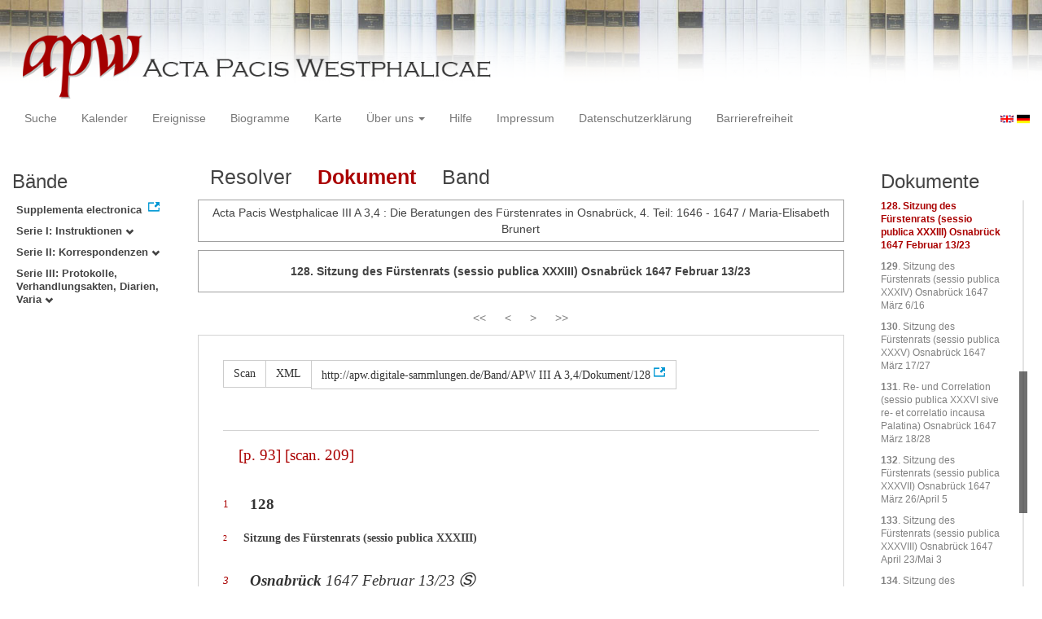

--- FILE ---
content_type: text/html
request_url: https://apw.digitale-sammlungen.de/resolve/display.html?id=bsb00056731_00209_dok0128
body_size: 16812
content:
<?xml version="1.0" encoding="UTF-8"?>
<!DOCTYPE html PUBLIC "-//W3C//DTD XHTML 1.0 Transitional//EN" "http://www.w3.org/TR/xhtml1/DTD/xhtml1-transitional.dtd">
<html> 
  <head> 
    <title>APW-Dokument / Acta Pacis Westphalicae III A 3,4 : Die Beratungen des Fürstenrates in Osnabrück, 4. Teil: 1646 - 1647 / Maria-Elisabeth Brunert - </title> 
    <meta name="description" content="Dokument" /> 
    <meta name="author" content="BSB" /> 
    <meta name="keywords" content="APW Dokument" /> 
    <meta name="date" content="2026-01-29+01:00" /> 
    <meta xmlns="http://www.w3.org/1999/xhtml" http-equiv="content-type" content="text/html; charset=utf-8" />
    <meta xmlns="http://www.w3.org/1999/xhtml" http-equiv="expires" content="0" />
    <meta xmlns="http://www.w3.org/1999/xhtml" name="robots" content="index, follow" />
    <link xmlns="http://www.w3.org/1999/xhtml" type="image/ico" rel="icon" href="/public/favicon.ico" />
    <link xmlns="http://www.w3.org/1999/xhtml" type="text/css" rel="stylesheet" href="/public/BookReader/BookReader.css" />
    <link xmlns="http://www.w3.org/1999/xhtml" type="text/css" rel="stylesheet" href="/public/css/bootstrap.css" />
    <link xmlns="http://www.w3.org/1999/xhtml" type="text/css" rel="stylesheet" href="/public/css/style.css" />
    <link xmlns="http://www.w3.org/1999/xhtml" type="text/css" rel="stylesheet" href="/public/css/BookReader.css" />
    <link xmlns="http://www.w3.org/1999/xhtml" type="text/css" rel="stylesheet" href="/public/css/timeline.css" />
    <link xmlns="http://www.w3.org/1999/xhtml" type="text/css" rel="stylesheet" href="/public/css/mCustomScrollbar.css" />
    <link xmlns="http://www.w3.org/1999/xhtml" type="text/css" rel="stylesheet" href="/public/css/apw-icons.css" />
    <link xmlns="http://www.w3.org/1999/xhtml" rel="stylesheet" type="text/css" href="/public/css/openlayers.css" />
    <script xmlns="http://www.w3.org/1999/xhtml" type="text/javascript" src="/public/js/jquery.js"> </script>
    <script xmlns="http://www.w3.org/1999/xhtml" type="text/javascript" src="/public/js/bootstrap.js"> </script>
    <script xmlns="http://www.w3.org/1999/xhtml" type="text/javascript" src="/public/js/apw.js"> </script>
    <script xmlns="http://www.w3.org/1999/xhtml" type="text/javascript" src="/public/js/timeline-min.js"> </script>
    <script xmlns="http://www.w3.org/1999/xhtml" type="text/javascript" src="/public/js/storyjs-embed.js"> </script>
    <script xmlns="http://www.w3.org/1999/xhtml" type="text/javascript" src="/public/js/jquery.mCustomScrollbar.concat.min.js"> </script>
    <script xmlns="http://www.w3.org/1999/xhtml" type="text/javascript" src="/public/js/typeahead.min.js"> </script>
  </head> 
  <body> 
    <div id="banner"> 
      <a href="/"> 
        <img src="/public/img/apwlogo.png" /> 
      </a> 
    </div> 
    <nav class="navbar navbar-default" role="navigation"> 
      <div class="navbar-header"> 
        <button type="button" class="navbar-toggle" data-toggle="collapse" data-target="#bs-example-navbar-collapse-1"> 
          <span class="sr-only">Toggle navigation</span> 
          <span class="icon-bar"> </span> 
          <span class="icon-bar"> </span> 
          <span class="icon-bar"> </span> 
        </button> 
        <p class="navbar-brand visible-xs" href="javascript:;">Menü</p> 
      </div> 
      <div class="collapse navbar-collapse" id="bs-example-navbar-collapse-1"> 
        <ul class="nav navbar-nav"> 
          <li> 
            <a href="/search/start.html" title="search"> Suche </a> 
          </li> 
          <li> 
            <a href="/calendar/start.html" title="calendar"> Kalender </a> 
          </li> 
          <li> 
            <a href="/events/start.html" title="events"> Ereignisse </a> 
          </li> 
          <li> 
            <a href="/biopics/start.html" title="biopics"> Biogramme </a> 
          </li> 
          <li> 
            <a href="/gis/start.html" title="gis"> Karte </a> 
          </li> 
          <li class="dropdown"> 
            <a href="#" class="dropdown-toggle" data-toggle="dropdown"> Über uns 
              <b class="caret"> </b> 
            </a> 
            <ul class="dropdown-menu"> 
              <li> 
                <a href="/apwhist/static.html" title="apwhist">Historische Einführung</a> 
              </li> 
              <li> 
                <a href="/apw/static.html" title="apw">Über die Acta Pacis Westphalicae</a> 
              </li> 
              <li> 
                <a href="/apweinf/static.html" title="apweinf">Über APW digital</a> 
              </li> 
            </ul> 
          </li> 
          <li> 
            <a href="/apwtech/static.html" title="apwtech"> Hilfe </a> 
          </li> 
          <li> 
            <a href="/impressum/static.html" title="impressum"> Impressum </a> 
          </li> 
          <li> 
            <a href="/datenschutz/static.html" title="datenschutz"> Datenschutzerklärung </a> 
          </li> 
          <li> 
            <a href="/barrierefreiheit/static.html" title="barrierefreiheit"> Barrierefreiheit </a> 
          </li> 
        </ul> 
      </div> 
      <div id="languageSwitcher"> 
        <a href="/resolve/display.html?id=bsb00056731_00209_dok0128&amp;lang=en"> 
          <img src="/public/img/u-k.gif" width="16px" height="14px" alt="EN" /> 
        </a> 
        <a href="/resolve/display.html?id=bsb00056731_00209_dok0128&amp;lang=de"> 
          <img src="/public/img/germany.gif" width="16px" height="12px" alt="DE" /> 
        </a> 
      </div> 
    </nav> 
    <div> 
      <div class="col-sm-3 col-md-2 col-lg-2" id="sidebar1"> 
        <div id="collection"> 
          <h3>Bände</h3> 
          <ul class="collection"> 
            <li> 
              <a href="http://www.pax-westphalica.de/index.html" title="Acta Pacis Westphalicae. Supplementa electronica" target="_blank"> 
                <strong>Supplementa electronica</strong> 
              </a> 
            </li> 
            <li> 
              <b> 
                <a href="/search/start.html?id=bsb00056731_00209_dok0128&amp;tree=001" title="Serie I: Instruktionen">Serie I: Instruktionen
                  <span class="glyphicon glyphicon-chevron-down"> </span> 
                </a> 
              </b> 
            </li> 
            <li> 
              <b> 
                <a href="/search/start.html?id=bsb00056731_00209_dok0128&amp;tree=002" title="Serie II: Korrespondenzen">Serie II: Korrespondenzen
                  <span class="glyphicon glyphicon-chevron-down"> </span> 
                </a> 
              </b> 
            </li> 
            <li> 
              <b> 
                <a href="/search/start.html?id=bsb00056731_00209_dok0128&amp;tree=003" title="Serie III: Protokolle, Verhandlungsakten, Diarien, Varia">Serie III: Protokolle, Verhandlungsakten, Diarien, Varia
                  <span class="glyphicon glyphicon-chevron-down"> </span> 
                </a> 
              </b> 
            </li> 
          </ul> 
        </div> 
      </div> 
      <div class="col-sm-9 col-md-8 col-lg-8" id="main"> 
        <div class="row"> 
          <ul class="nav nav-tabs"> 
            <li> 
              <a href="#">Resolver</a> 
            </li> 
            <li class="active"> 
              <a href="#">Dokument</a> 
            </li> 
            <li> 
              <a href="/resolve/displayPage.html?id=bsb00056731_00209_dok0128">Band</a> 
            </li> 
          </ul> 
        </div> 
        <div id="formular" class="row"> </div> 
        <div id="feedback" class="row"> 
          <div class="alert alert-info">Acta Pacis Westphalicae III A 3,4 : Die Beratungen des Fürstenrates in Osnabrück, 4. Teil: 1646 - 1647 / Maria-Elisabeth Brunert</div> 
        </div> 
        <div id="mainframe1" class="row"> 
          <div class="alert"> 
            <strong>128. Sitzung des Fürstenrats (sessio publica XXXIII) Osnabrück 1647 Februar 13/23</strong> 
          </div> 
          <div class="paginationContainer"> 
            <ul class="pagination"> 
              <li> 
                <a title="INHALTSVERZEICHNIS" href="/resolve/display.html?id=bsb00056731_00005_sec0002">&lt;&lt;</a> 
              </li> 
              <li> 
                <a title="Sitzung des Fürstenrats (sessio publica XXXII) Osnabrück 1647 Januar 26/Februar 5" href="/resolve/display.html?id=bsb00056731_00191_dok0127">&lt;</a> 
              </li> 
              <li> 
                <a title="Sitzung des Fürstenrats (sessio publica XXXIV) Osnabrück 1647 März 6/16" href="/resolve/display.html?id=bsb00056731_00215_dok0129">&gt;</a> 
              </li> 
              <li> 
                <a title="VERZEICHNIS DER VERHANDLUNGSAKTEN" href="/resolve/display.html?id=bsb00056731_00479_sec0040">
                &gt;&gt;
              </a> 
              </li> 
            </ul> 
          </div> 
          <div id="edition" style="font-family:'Times New Roman', Times, serif;"> 
            <div class="btn-group docs"> 
              <a class="btn btn-default" href="/resolve/displayPage.html?id=bsb00056731_00209_dok0128">Scan</a> 
              <a class="btn btn-default" href="/ObjectComponent/project.getObject?id=bsb00056731_00209_dok0128" target="_blank">XML</a> 
              <a class="btn btn-default" href="http://apw.digitale-sammlungen.de/Band/APW III A 3,4/Dokument/128" target="_blank">http://apw.digitale-sammlungen.de/Band/APW III A 3,4/Dokument/128</a> 
            </div> 
            <div class="division"> 
              <span style="font-size:14pt; align:center;"> 
                <p class="pagebeginning"> 
                  <a class="pageanchor" name="bsb00056731_00209" href="#bsb00056731_00209">[p. 93]</a> 
                  <a class="scanlink" href="/resolve/displayPage.html?id=bsb00056731_00209">[scan. 209]</a> 
                </p> 
                <br /> 
                <div class="linebeginning"> 
                  <a name="1" href="#1">1</a> 
                </div> 
                <span style="font-weight:bold;"> 128 </span> 
              </span> 
            </div> 
            <div class="division"> 
              <br /> 
              <div class="linebeginning"> 
                <a name="2" href="#2">2</a> 
              </div> 
              <p class="head"> Sitzung des Fürstenrats (sessio publica XXXIII) </p> 
            </div> 
            <div class="division"> 
              <span style="font-size:14pt; font-style:italic; align:right;"> 
                <br /> 
                <div class="linebeginning"> 
                  <a name="3" href="#3">3</a> 
                </div> 
                <em> 
                  <strong> Osnabrück </strong> 
                </em> 
                <span class="date"> 1647 Februar 13/23 
                  <div class="note"> 
                    <span class="icon_sachanmerkung"> </span> 
                    <div class="note-content"> 
                      <a class="close"> 
                        <span class="glyphicon glyphicon-remove"> </span> 
                      </a> 
                      <span style="font-size:10pt; font-style:italic;"> 
                        <br /> 
                        <div class="linebeginning"> 
                          <a name="24" href="#24">24</a> 
                        </div> Diktiert 1647 IV 9/19. 
                      </span> 
                    </div> 
                  </div> 
                </span> 
              </span> 
            </div> 
            <div class="division"> 
              <span style="font-size:10pt;"> 
                <br /> 
                <div class="linebeginning"> 
                  <a name="4" href="#4">4</a> 
                </div> 
                <span class="small-caps"> Braunschweig-Calenberg </span> 
                <em> B I fol. 366–369 (= Druckvorlage); damit identisch </em> 
                <span class="small-caps"> Baden- </span> 
                <br /> 
                <div class="linebeginning"> 
                  <a name="5" href="#5">5</a> 
                </div> 
                <span class="small-caps"> Durlach </span> 
                <em> A I fol. 377’–381, </em> 
                <span class="small-caps"> Brandenburg-Kulmbach </span> 
                <em> B IV fol. 363–366, </em> 
                <span class="small-caps"> Braunschweig- </span> 
                <br /> 
                <div class="linebeginning"> 
                  <a name="6" href="#6">6</a> 
                </div> 
                <span class="small-caps"> Celle </span> 
                <em> A I fol. 12’–16’, </em> 
                <span class="small-caps"> Braunschweig-Celle </span> 
                <em> B I unfol., </em> 
                <span class="small-caps"> Braunschweig-Wolfenbüttel </span> 
                <br /> 
                <div class="linebeginning"> 
                  <a name="7" href="#7">7</a> 
                </div> 
                <em> B I fol. 268–272, </em> 
                <span class="small-caps"> Braunschweig-Wolfenbüttel </span> 
                <em> C I fol. 363–366’, </em> 
                <span class="small-caps"> Hessen-Kassel </span> 
                <em> A XIII </em> 
                <br /> 
                <div class="linebeginning"> 
                  <a name="8" href="#8">8</a> 
                </div> 
                <em> fol. 402–405’, </em> 
                <span class="small-caps"> Magdeburg </span> 
                <em> E fol. 442’–446’, </em> 
                <span class="small-caps"> Magdeburg </span> 
                <em> Ea fol. 524–528, </em> 
                <span class="small-caps"> Pommern </span> 
                <em> A I </em> 
                <br /> 
                <div class="linebeginning"> 
                  <a name="9" href="#9">9</a> 
                </div> 
                <em> fol. 462–464’, </em> 
                <span class="small-caps"> Sachsen-Altenburg </span> 
                <em> A II 1 fol. 387–388’, </em> 
                <span class="small-caps"> Sachsen-Gotha </span> 
                <em> B IV fol. 181–184 </em> 
                <br /> 
                <div class="linebeginning"> 
                  <a name="10" href="#10">10</a> 
                </div> 
                <em> und 185–186’ und 187–188’, </em> 
                <span class="small-caps"> Sachsen-Lauenburg </span> 
                <em> B S. 758–764 (mit falscher Datierung), </em> 
                <br /> 
                <div class="linebeginning"> 
                  <a name="11" href="#11">11</a> 
                </div> 
                <span class="small-caps"> Grafen </span> 
                <span class="small-caps"> von </span> 
                <span class="small-caps"> Schwarzburg </span> 
                <em> A I fol. 277’–280’, </em> 
                <span class="small-caps"> Wetterauer </span> 
                <span class="small-caps"> Grafen </span> ( 
                <span class="small-caps"> Nassau-  Dillen-  
                  <br /> 
                  <div class="linebeginning"> 
                    <a name="12" href="#12">12</a> 
                  </div> burg 
                </span> 
                <span class="small-caps" /> ) 
                <em> C 2 fol. 58–61, </em> 
                <span class="small-caps"> Wetterauer </span> 
                <span class="small-caps"> Grafen </span> ( 
                <span class="small-caps"> Nassau-Saarbrücken </span> ) 
                <em> A III 3 fol. 109–112’, </em> 
                <br /> 
                <div class="linebeginning"> 
                  <a name="13" href="#13">13</a> 
                </div> 
                <span class="small-caps"> Wetterauer </span> 
                <span class="small-caps"> Grafen </span> ( 
                <span class="small-caps"> Ysenburg </span> ) 
                <em> A I unfol., </em> 
                <span class="small-caps"> Württemberg </span> 
                <em> A I S. 752–758; vgl. ferner </em> 
                <br /> 
                <div class="linebeginning"> 
                  <a name="14" href="#14">14</a> 
                </div> 
                <span class="small-caps"> Herzogtum </span> 
                <span class="small-caps"> Bayern </span> 
                <em> A I 1 unfol. sowie (im wesentlichen damit identisch) </em> 
                <span class="small-caps"> Würzburg </span> 
                <em> A I 1 </em> 
                <br /> 
                <div class="linebeginning"> 
                  <a name="15" href="#15">15</a> 
                </div> 
                <em> fol. 187’–188’, ferner </em> 
                <span class="small-caps"> Magdeburg </span> 
                <em> D fol. 288’–291’ (Mitschrift), </em> 
                <span class="small-caps"> Österreich </span> 
                <em> A III (XXXVII) </em> 
                <br /> 
                <div class="linebeginning"> 
                  <a name="16" href="#16">16</a> 
                </div> 
                <em> fol. 91–91’ (mit falscher Datierung). </em> 
              </span> 
            </div> 
            <div class="division"> 
              <span style="font-size:10pt;"> 
                <br /> 
                <div class="linebeginning"> 
                  <a name="17" href="#17">17</a> 
                </div> 
                <em> Beratungsvorlage: Entwurf des Kurmainzer Reichsdirektoriums in Münster für ein  Reichs-  
                  <br /> 
                  <div class="linebeginning"> 
                    <a name="18" href="#18">18</a> 
                  </div> gutachten 
                </em> 
                <em> wegen der Exemtion der Stadt Basel vom 
                  <span class="choice"> 
                    <span class="abbr" data-toggle="tooltip" data-placement="top" title=" Reichskammergericht "> RKG </span> 
                  </span> 
                </em> 
                <div class="note"> 
                  <span class="icon_sachanmerkung"> </span> 
                  <div class="note-content"> 
                    <a class="close"> 
                      <span class="glyphicon glyphicon-remove"> </span> 
                    </a> 
                    <span style="font-size:10pt; font-style:italic;"> 
                      <br /> 
                      <div class="linebeginning"> 
                        <a name="25" href="#25">25</a> 
                      </div> Der Entwurf wurde nicht ermittelt. Text der Ausf., Münster, datiert auf 1647 II 18, praes. 
                      <br /> 
                      <div class="linebeginning"> 
                        <a name="26" href="#26">26</a> 
                      </div> den Ksl. Osnabrück 1647 III 3: 
                      <span class="small-caps"> Moser </span> , Eydgenoßenschafft, Beilage C, 5–9; zur ksl.  Über-  
                      <br /> 
                      <div class="linebeginning"> 
                        <a name="27" href="#27">27</a> 
                      </div> lieferung  s. 
                      <span style="font-style:normal;"> APW </span> II A 5 Nr. 286 Beilage 4 und 567 Z. 11ff. Inhalt: Nach Aufzählung der 
                      <br /> 
                      <div class="linebeginning"> 
                        <a name="28" href="#28">28</a> 
                      </div> Bedenken gegen und für die Gewährung der von Basel erbetenen Exemtion Empfehlung 
                      <br /> 
                      <div class="linebeginning"> 
                        <a name="29" href="#29">29</a> 
                      </div> [1.] zur Exemtion der Stadt Basel vom 
                      <span class="choice"> 
                        <span class="abbr" data-toggle="tooltip" data-placement="top" title=" Reichskammergericht "> RKG </span> 
                      </span> durch Ausdehnung des ksl. Privilegs von 
                      <br /> 
                      <div class="linebeginning"> 
                        <a name="30" href="#30">30</a> 
                      </div> 1433 auf das 
                      <span class="choice"> 
                        <span class="abbr" data-toggle="tooltip" data-placement="top" title=" Reichskammergericht "> RKG </span> 
                      </span> sowie zum Befehl an das 
                      <span class="choice"> 
                        <span class="abbr" data-toggle="tooltip" data-placement="top" title=" Reichskammergericht "> RKG </span> 
                      </span> , Basel nicht mehr vorzuladen; [2.] zur 
                      <br /> 
                      <div class="linebeginning"> 
                        <a name="31" href="#31">31</a> 
                      </div> Gewährung dieser Exemtion vom 
                      <span class="choice"> 
                        <span class="abbr" data-toggle="tooltip" data-placement="top" title=" Reichskammergericht "> RKG </span> 
                      </span> erst nach gütlicher Beilegung des laufenden  Ver-  
                      <br /> 
                      <div class="linebeginning"> 
                        <a name="32" href="#32">32</a> 
                      </div> fahrens  ; [3.] zur Mahnung der Stadt Basel, 
                      <span class="choice"> 
                        <span class="abbr" data-toggle="tooltip" data-placement="top" title=" Reichsstand, Reichsstände "> Rst. </span> 
                      </span> n und ihren Untertanen in Schuldsachen 
                      <br /> 
                      <div class="linebeginning"> 
                        <a name="33" href="#33">33</a> 
                      </div> und bei Konkursverfahren schnell Recht widerfahren zu lassen (stand noch nicht im  Ent-  
                      <br /> 
                      <div class="linebeginning"> 
                        <a name="34" href="#34">34</a> 
                      </div> wurf  , sondern wurde aufgrund des Beschlusses des 
                      <span class="choice"> 
                        <span class="abbr" data-toggle="tooltip" data-placement="top" title=" Städterat in Osnabrück "> SRO </span> 
                      </span> vom 23. Februar 1647 eingefügt, s. 
                      <br /> 
                      <div class="linebeginning"> 
                        <a name="35" href="#35">35</a> 
                      </div> 
                      <span style="font-style:normal;"> APW </span> III A 6, 450 Z. 25–37). Das 
                      <span class="choice"> 
                        <span class="abbr" data-toggle="tooltip" data-placement="top" title=" Gutachten "> Ga. </span> 
                      </span> erwähnt, daß die Beschlüsse zur Exemtion im 
                      <span class="choice"> 
                        <span class="abbr" data-toggle="tooltip" data-placement="top" title=" Kurfürstenrat "> KFR </span> 
                      </span> 
                      <br /> 
                      <div class="linebeginning"> 
                        <a name="36" href="#36">36</a> 
                      </div> einhellig, im 
                      <span class="choice"> 
                        <span class="abbr" data-toggle="tooltip" data-placement="top" title=" Fürstenrat "> FR </span> 
                      </span> und SR aber nur mit Mehrheit gefallen waren. 
                      <span class="choice"> 
                        <span class="abbr" data-toggle="tooltip" data-placement="top" title=" Kurfürstenrat "> KFR </span> 
                      </span> und 
                      <span class="choice"> 
                        <span class="abbr" data-toggle="tooltip" data-placement="top" title=" Fürstenrat in Münster "> FRM </span> 
                      </span> hatten 
                      <br /> 
                      <div class="linebeginning"> 
                        <a name="37" href="#37">37</a> 
                      </div> am 16. Februar 1647 nach Beratung über die Sache Re- und Correlation gehalten; der 
                      <br /> 
                      <div class="linebeginning"> 
                        <a name="38" href="#38">38</a> 
                      </div> SRO beriet gleichzeitig mit dem 
                      <span class="choice"> 
                        <span class="abbr" data-toggle="tooltip" data-placement="top" title=" Fürstenrat in Osnabrück "> FRO </span> 
                      </span> über den Entwurf ( 
                      <span style="font-style:normal;"> APW </span> III A 1/1 Nr. 109; III A 6 
                      <br /> 
                      <div class="linebeginning"> 
                        <a name="39" href="#39">39</a> 
                      </div> Nr. 94). 
                    </span> 
                  </div> 
                </div> 
                <em> . </em> 
              </span> 
              <span style="font-size:10pt;"> 
                <br /> 
                <div class="linebeginning"> 
                  <a name="19" href="#19">19</a> 
                </div> 
                <em> Zustimmung zum Entwurf des Reichsgutachtens über die Exemtion der Stadt Basel vom </em> 
                <br /> 
                <div class="linebeginning"> 
                  <a name="20" href="#20">20</a> 
                </div> 
                <em> 
                  <span class="choice"> 
                    <span class="abbr" data-toggle="tooltip" data-placement="top" title=" Reichskammergericht "> RKG </span> 
                  </span> ? (vgl. später Art. VI IPO = § 61 IPM) 
                </em> 
              </span> 
              <span style="font-size:10pt;"> 
                <br /> 
                <div class="linebeginning"> 
                  <a name="21" href="#21">21</a> 
                </div> 
                <em> Eine Umfrage sowie Bitte um Diktatur des 
                  <span class="choice"> 
                    <span class="abbr" data-toggle="tooltip" data-placement="top" title=" Reichskammergericht "> RKG </span> 
                  </span> -Berichts über die Verfahren gegen die Stadt 
                </em> 
                <br /> 
                <div class="linebeginning"> 
                  <a name="22" href="#22">22</a> 
                </div> 
                <em> Basel und ihre Bürger von 1647 II 9 </em> 
                <div class="note"> 
                  <span class="icon_sachanmerkung"> </span> 
                  <div class="note-content"> 
                    <a class="close"> 
                      <span class="glyphicon glyphicon-remove"> </span> 
                    </a> 
                    <span style="font-size:10pt; font-style:italic;"> 
                      <br /> 
                      <div class="linebeginning"> 
                        <a name="40" href="#40">40</a> 
                      </div> S. 
                      <a class="ref line" href="/resolve/display.html?id=bsb00056731_00198_030#30" target="_self">[ Nr. 127 Anm. 22 ]</a>  . 
                    </span> 
                  </div> 
                </div> 
                <em> sowie des Kurmainzer Entwurfs. </em> 
              </span> 
              <span style="font-size:10pt;"> 
                <br /> 
                <div class="linebeginning"> 
                  <a name="23" href="#23">23</a> 
                </div> 
                <em> Beschluß, einstimmig: Billigung des Entwurfs. </em> 
              </span> 
            </div> 
            <div class="division"> 
              <span style="font-size:10pt; font-style:italic;"> 
                <p class="pagebeginning"> 
                  <a class="pageanchor" name="bsb00056731_00210" href="#bsb00056731_00210">[p. 94]</a> 
                  <a class="scanlink" href="/resolve/displayPage.html?id=bsb00056731_00210">[scan. 210]</a> 
                </p> 
                <br /> 
                <div class="linebeginning"> 
                  <a name="1" href="#1">1</a> 
                </div> (Im Rathaus zu Osnabrück). Vertreten: Salzburg (Direktorium), Bayern, Österreich,  Mag-  
                <br /> 
                <div class="linebeginning"> 
                  <a name="2" href="#2">2</a> 
                </div> deburg  , Würzburg, Pfalz-Lautern, Freising, Pfalz-Simmern, Basel, Pfalz-Neuburg, Pfalz- 
                <br /> 
                <div class="linebeginning"> 
                  <a name="3" href="#3">3</a> 
                </div> Zweibrücken, Sachsen-Altenburg (durch Anhalt), Sachsen-Coburg (durch Anhalt), Sachsen- 
                <br /> 
                <div class="linebeginning"> 
                  <a name="4" href="#4">4</a> 
                </div> Weimar (durch Anhalt), Sachsen-Gotha (durch Anhalt), Sachsen-Eisenach (durch Anhalt), 
                <br /> 
                <div class="linebeginning"> 
                  <a name="5" href="#5">5</a> 
                </div> Brandenburg-Kulmbach, Brandenburg-Ansbach, Braunschweig-Celle (durch Braunschweig- 
                <br /> 
                <div class="linebeginning"> 
                  <a name="6" href="#6">6</a> 
                </div> Calenberg), Braunschweig-Grubenhagen (durch Braunschweig-Calenberg), Braunschweig- 
                <br /> 
                <div class="linebeginning"> 
                  <a name="7" href="#7">7</a> 
                </div> Wolfenbüttel (durch Braunschweig-Calenberg), Braunschweig-Calenberg, Hessen-  Darm-  
                <br /> 
                <div class="linebeginning"> 
                  <a name="8" href="#8">8</a> 
                </div> stadt  , Baden-Durlach (durch Braunschweig-Calenberg), Pommern-Stettin, Pommern-  Wol-  
                <br /> 
                <div class="linebeginning"> 
                  <a name="9" href="#9">9</a> 
                </div> gast  , Mecklenburg-Schwerin, Mecklenburg-Güstrow, Württemberg (votiert auch für Pfalz- 
                <br /> 
                <div class="linebeginning"> 
                  <a name="10" href="#10">10</a> 
                </div> Veldenz), Sachsen-Lauenburg, Anhalt, Wetterauer Grafen, Fränkische Grafen. (Zu den 
                <br /> 
                <div class="linebeginning"> 
                  <a name="11" href="#11">11</a> 
                </div> Gesandten siehe die Verweise im Vorläufigen Personenregister.) 
              </span> 
            </div> 
            <div class="division"> 
              <span> 
                <br /> 
                <div class="linebeginning"> 
                  <a name="12" href="#12">12</a> 
                </div> 
                <span class="spaced"> 
                  <em> Salzburgisches Direktorium. </em> 
                </span> Das Churmaintzische  reichsdirecto-  
                <br /> 
                <div class="linebeginning"> 
                  <a name="13" href="#13">13</a> 
                </div> rium  hette gestern abendt ihnen, dem Salzburgischen directorio 
                <div class="note"> 
                  <span class="icon_sachanmerkung"> </span> 
                  <div class="note-content"> 
                    <a class="close"> 
                      <span class="glyphicon glyphicon-remove"> </span> 
                    </a> 
                    <span style="font-size:10pt; font-style:italic;"> 
                      <br /> 
                      <div class="linebeginning"> 
                        <a name="36" href="#36">36</a> 
                      </div> Ob Zauchenberger und Reiter zu diesem Zeitpunkt in Osnabrück waren, konnte nicht 
                      <br /> 
                      <div class="linebeginning"> 
                        <a name="37" href="#37">37</a> 
                      </div> ermittelt werden. Motzels Anwesenheit ist durch das Votum Freisings (s. S. 96 Z. 4) gesichert. 
                    </span> 
                  </div> 
                </div> , ein  gut-  
                <br /> 
                <div class="linebeginning"> 
                  <a name="14" href="#14">14</a> 
                </div> achten  , so 
                <div class="note"> 
                  <span class="icon_textanmerkung"> </span> 
                  <div class="note-content"> 
                    <a class="close"> 
                      <span class="glyphicon glyphicon-remove"> </span> 
                    </a> 
                    <span> 
                      <br /> 
                      <div class="linebeginning"> 
                        <a name="34" href="#34">34</a> 
                      </div> 
                      <em> 14 </em> in – betreffendt] 
                      <em> Ergänzt nach </em> 
                      <span class="small-caps"> Magdeburg </span> 
                      <em> E, fehlt in der Druckvorlage und den übrigen </em> 
                      <br /> 
                      <div class="linebeginning"> 
                        <a name="35" href="#35">35</a> 
                      </div> 
                      <em> identischen Überlieferungen. </em> 
                    </span> 
                  </div> 
                </div> in sachen, die exemtion der statt Basel betreffendt, von  gesamb-  
                <br /> 
                <div class="linebeginning"> 
                  <a name="15" href="#15">15</a> 
                </div> ten  drey reichscollegiis denen Kayserlichen herrn plenipotentiariis  ausge-  
                <br /> 
                <div class="linebeginning"> 
                  <a name="16" href="#16">16</a> 
                </div> stellet  werden solte, zugeschicket unndt darbey angedeutet, daß sie beim 
                <br /> 
                <div class="linebeginning"> 
                  <a name="17" href="#17">17</a> 
                </div> reichsdirectorio die in denen reichsrähten, sonderlich des fürstenrahts hier 
                <br /> 
                <div class="linebeginning"> 
                  <a name="18" href="#18">18</a> 
                </div> unnd zu Münster, ausgefallene meinungen 
                <div class="note"> 
                  <span class="icon_sachanmerkung"> </span> 
                  <div class="note-content"> 
                    <a class="close"> 
                      <span class="glyphicon glyphicon-remove"> </span> 
                    </a> 
                    <span style="font-size:10pt; font-style:italic;"> 
                      <br /> 
                      <div class="linebeginning"> 
                        <a name="38" href="#38">38</a> 
                      </div> 
                      <span style="font-style:normal;"> „ </span> Meinung“ des 
                      <span class="choice"> 
                        <span class="abbr" data-toggle="tooltip" data-placement="top" title=" Fürstenrat in Münster "> FRM </span> 
                      </span> vom 31. Januar 1647 (S. 91 Z. 5–12) und des 
                      <span class="choice"> 
                        <span class="abbr" data-toggle="tooltip" data-placement="top" title=" Fürstenrat in Osnabrück "> FRO </span> 
                      </span> vom 5. Februar 
                      <br /> 
                      <div class="linebeginning"> 
                        <a name="39" href="#39">39</a> 
                      </div> 1647 (S. 91 Z. 5–12). 
                    </span> 
                  </div> 
                </div> mit fleiß gegeneinander  gehal-  
                <br /> 
                <div class="linebeginning"> 
                  <a name="19" href="#19">19</a> 
                </div> ten  unnd das guetachten nach denen maioribus abgefaßet, mit begeren, das 
                <br /> 
                <div class="linebeginning"> 
                  <a name="20" href="#20">20</a> 
                </div> es in dem fürstenraht alhier verlesen unndt zur umbfrag gestellet werden 
                <br /> 
                <div class="linebeginning"> 
                  <a name="21" href="#21">21</a> 
                </div> möchte. 
              </span> 
              <span> 
                <br /> 
                <div class="linebeginning"> 
                  <a name="22" href="#22">22</a> 
                </div> (Verlase hierauf daßelbe, wie sölches bey denen actis zu befinden, unndt 
                <br /> 
                <div class="linebeginning"> 
                  <a name="23" href="#23">23</a> 
                </div> vermeldete darbey, das datum sey darumb zu Münster gesezet, weil es 
                <br /> 
                <div class="linebeginning"> 
                  <a name="24" href="#24">24</a> 
                </div> daselbst abgefaßet worden. Finita lectione [continuabat]:) Werde also zu 
                <br /> 
                <div class="linebeginning"> 
                  <a name="25" href="#25">25</a> 
                </div> ihrer allerseits beliebung stehen, ob einer oder der andere noch etwas dabei 
                <br /> 
                <div class="linebeginning"> 
                  <a name="26" href="#26">26</a> 
                </div> zu erinnern haben möchte. 
              </span> 
              <span> 
                <br /> 
                <div class="linebeginning"> 
                  <a name="27" href="#27">27</a> 
                </div> 
                <span class="spaced"> 
                  <em> Salzburg. </em> 
                </span> Sie, die Salzburgische, hetten nicht unterlaßen, was bey  new-  
                <br /> 
                <div class="linebeginning"> 
                  <a name="28" href="#28">28</a> 
                </div> ligster  session dieser sachen halben fürgangen unndt geschloßen worden, 
                <br /> 
                <div class="linebeginning"> 
                  <a name="29" href="#29">29</a> 
                </div> an den hochwürdigsten etc., ihren gnedigsten fürsten unndt herrn, zu 
                <br /> 
                <div class="linebeginning"> 
                  <a name="30" href="#30">30</a> 
                </div> berichten, worauf aber noch dato wegen zu weit entlegener mahlstetten 
                <br /> 
                <div class="linebeginning"> 
                  <a name="31" href="#31">31</a> 
                </div> noch keine antwort oder resolution hette erfolgen können. Ließen es  dero-  
                <br /> 
                <div class="linebeginning"> 
                  <a name="32" href="#32">32</a> 
                </div> wegen  bey ihrem newligsten abgelegten voto 
                <div class="note"> 
                  <span class="icon_sachanmerkung"> </span> 
                  <div class="note-content"> 
                    <a class="close"> 
                      <span class="glyphicon glyphicon-remove"> </span> 
                    </a> 
                    <span style="font-size:10pt; font-style:italic;"> 
                      <br /> 
                      <div class="linebeginning"> 
                        <a name="40" href="#40">40</a> 
                      </div> S. das Salzburger Votum im 
                      <span class="choice"> 
                        <span class="abbr" data-toggle="tooltip" data-placement="top" title=" Fürstenrat in Osnabrück "> FRO </span> 
                      </span> vom 5. Februar 1647 (S. 82f. Z. 16–29, 1–9). 
                    </span> 
                  </div> 
                </div> nochmahls bewenden etc. 
                <br /> 
                <div class="linebeginning"> 
                  <a name="33" href="#33">33</a> 
                </div> Gleichwie sie aber andern fürsten undt ständen nicht fürzugreiffen, also 
                <p class="pagebeginning"> 
                  <a class="pageanchor" name="bsb00056731_00211" href="#bsb00056731_00211">[p. 95]</a> 
                  <a class="scanlink" href="/resolve/displayPage.html?id=bsb00056731_00211">[scan. 211]</a> 
                </p> 
                <br /> 
                <div class="linebeginning"> 
                  <a name="1" href="#1">1</a> 
                </div> wann die maiora in denen drey reichsrähten der sachen also den ausschlag 
                <br /> 
                <div class="linebeginning"> 
                  <a name="2" href="#2">2</a> 
                </div> gegeben hetten, müsten sie es auch dahingestellet sein laßen etc. 
              </span> 
              <span> 
                <br /> 
                <div class="linebeginning"> 
                  <a name="3" href="#3">3</a> 
                </div> 
                <span class="spaced"> 
                  <em> Bayern. </em> 
                </span> Hette mit mehren angehöret, was wegen exemtion der stadt 
                <br /> 
                <div class="linebeginning"> 
                  <a name="4" href="#4">4</a> 
                </div> Basell secundum maiora für ein gutachten aufgesezet worden. Ihr  chur-  
                <br /> 
                <div class="linebeginning"> 
                  <a name="5" href="#5">5</a> 
                </div> fürstliche  durchlaucht in Bayern würden es auch darbey bewenden laßen, 
                <br /> 
                <div class="linebeginning"> 
                  <a name="6" href="#6">6</a> 
                </div> daferne es, wie austrücklich darinnen vermeldet 
                <div class="note"> 
                  <span class="icon_sachanmerkung"> </span> 
                  <div class="note-content"> 
                    <a class="close"> 
                      <span class="glyphicon glyphicon-remove"> </span> 
                    </a> 
                    <span style="font-size:10pt; font-style:italic;"> 
                      <br /> 
                      <div class="linebeginning"> 
                        <a name="30" href="#30">30</a> 
                      </div> In der Ausf. steht, daß der Beschluß zur Exemtion der Stadt vom 
                      <span class="choice"> 
                        <span class="abbr" data-toggle="tooltip" data-placement="top" title=" Reichskammergericht "> RKG </span> 
                      </span> im 
                      <span class="choice"> 
                        <span class="abbr" data-toggle="tooltip" data-placement="top" title=" Kurfürstenrat "> KFR </span> 
                      </span> einstimmig 
                      <br /> 
                      <div class="linebeginning"> 
                        <a name="31" href="#31">31</a> 
                      </div> und in 
                      <span class="choice"> 
                        <span class="abbr" data-toggle="tooltip" data-placement="top" title=" Fürstenrat "> FR </span> 
                      </span> und SR mit Mehrheit gefallen sei ( 
                      <span class="small-caps"> Moser </span> , Eydgenoßenschafft, 6ff., hier 8, erster 
                      <br /> 
                      <div class="linebeginning"> 
                        <a name="32" href="#32">32</a> 
                      </div> Absatz, beginnend 
                      <span style="font-style:normal;"> Nun haben wir </span> ). 
                    </span> 
                  </div> 
                </div> , nicht allein vom  chur-  
                <br /> 
                <div class="linebeginning"> 
                  <a name="7" href="#7">7</a> 
                </div> fürstlichen  collegio, sondern auch in dem fürsten- unndt städtraht beyder 
                <br /> 
                <div class="linebeginning"> 
                  <a name="8" href="#8">8</a> 
                </div> ortten per maiora also beliebet worden. 
              </span> 
              <span> 
                <br /> 
                <div class="linebeginning"> 
                  <a name="9" href="#9">9</a> 
                </div> 
                <span class="spaced"> 
                  <em> Österreich. </em> 
                </span> 
                <div class="note"> 
                  <span class="icon_textanmerkung"> </span> 
                  <div class="note-content"> 
                    <a class="close"> 
                      <span class="glyphicon glyphicon-remove"> </span> 
                    </a> 
                    <span> 
                      <br /> 
                      <div class="linebeginning"> 
                        <a name="19" href="#19">19</a> 
                      </div> 
                      <em> 9–10 </em> Man – zugeschicket] 
                      <span class="small-caps"> Herzogtum </span> 
                      <span class="small-caps"> Bayern </span> 
                      <em> A I 1: </em> Hette ihungst die ausgefallne vota 
                      <br /> 
                      <div class="linebeginning"> 
                        <a name="20" href="#20">20</a> 
                      </div> extrahirt und nacher Münster überschickt. 
                    </span> 
                  </div> 
                </div> Man habe alles specifice dem reichsdirectorio nach Münster 
                <br /> 
                <div class="linebeginning"> 
                  <a name="10" href="#10">10</a> 
                </div> zugeschicket 
                <div class="note"> 
                  <span class="icon_sachanmerkung"> </span> 
                  <div class="note-content"> 
                    <a class="close"> 
                      <span class="glyphicon glyphicon-remove"> </span> 
                    </a> 
                    <span style="font-size:10pt; font-style:italic;"> 
                      <br /> 
                      <div class="linebeginning"> 
                        <a name="33" href="#33">33</a> 
                      </div> Diese nach Münster überschickte Aufzeichnung der „Meinung“ des 
                      <span class="choice"> 
                        <span class="abbr" data-toggle="tooltip" data-placement="top" title=" Fürstenrat in Osnabrück "> FRO </span> 
                      </span> von 1647 II 5 
                      <br /> 
                      <div class="linebeginning"> 
                        <a name="34" href="#34">34</a> 
                      </div> wurde nicht ermittelt. Sie lag am 16. Februar 1647 
                      <span class="choice"> 
                        <span class="abbr" data-toggle="tooltip" data-placement="top" title=" Kurfürstenrat "> KFR </span> 
                      </span> und 
                      <span class="choice"> 
                        <span class="abbr" data-toggle="tooltip" data-placement="top" title=" Fürstenrat in Münster "> FRM </span> 
                      </span> vor ( 
                      <span style="font-style:normal;"> APW </span> III A 1/1, 
                      <br /> 
                      <div class="linebeginning"> 
                        <a name="35" href="#35">35</a> 
                      </div> 717 Z. 4–7). 
                    </span> 
                  </div> 
                </div> zu dem ende, damit alles daselbst combiniret unnd die 
                <br /> 
                <div class="linebeginning"> 
                  <a name="11" href="#11">11</a> 
                </div> maiora extrahiret werden könten. 
                <div class="note"> 
                  <span class="icon_textanmerkung"> </span> 
                  <div class="note-content"> 
                    <a class="close"> 
                      <span class="glyphicon glyphicon-remove"> </span> 
                    </a> 
                    <span> 
                      <br /> 
                      <div class="linebeginning"> 
                        <a name="21" href="#21">21</a> 
                      </div> 
                      <em> 11–18 </em> Laße – etc.] 
                      <span class="small-caps"> Österreich </span> 
                      <em> A III (XXXVII): </em> Man lasse es bey dem concept verbleiben, 
                      <br /> 
                      <div class="linebeginning"> 
                        <a name="22" href="#22">22</a> 
                      </div> damit [1.] ihrer mayestät unnd dem Reich der glimpf desto besser erhalten und solches, 
                      <br /> 
                      <div class="linebeginning"> 
                        <a name="23" href="#23">23</a> 
                      </div> [2.], um soviel mehr, weill durch extension des Kayserlichen privilegii die sovrenitet fürs 
                      <br /> 
                      <div class="linebeginning"> 
                        <a name="24" href="#24">24</a> 
                      </div> Reich erhalten werde; sodan 3., damit die Baßlische sich nit an die Franzosen henkhen 
                      <br /> 
                      <div class="linebeginning"> 
                        <a name="25" href="#25">25</a> 
                      </div> unnd durch selbe ihr begehren zue werkh richteten. 
                      <em> Nach </em> 
                      <span class="small-caps"> Herzogtum </span> 
                      <span class="small-caps"> Bayern </span> 
                      <em> A I 1 </em> 
                      <br /> 
                      <div class="linebeginning"> 
                        <a name="26" href="#26">26</a> 
                      </div> 
                      <em> war der Grund für die Zustimmung des österreichischen Gesandten, </em> damit durch solche 
                      <br /> 
                      <div class="linebeginning"> 
                        <a name="27" href="#27">27</a> 
                      </div> [Exemtion der Stadt Basel durch das kaiserliche Privileg] denen von Baßl gleichwol in 
                      <br /> 
                      <div class="linebeginning"> 
                        <a name="28" href="#28">28</a> 
                      </div> etwas gegebene contenta alle weiterungen verhüettet werden, zumahl bekandt, daß sich 
                      <br /> 
                      <div class="linebeginning"> 
                        <a name="29" href="#29">29</a> 
                      </div> der Baßlische abgeordnete albereit bei den frembden cronen angegeben. 
                    </span> 
                  </div> 
                </div> Laße es dahero bey dem abgefaßeten 
                <br /> 
                <div class="linebeginning"> 
                  <a name="12" href="#12">12</a> 
                </div> guetachten alß den maioribus gemeeß desto mehr verpleiben, weil  dar-  
                <br /> 
                <div class="linebeginning"> 
                  <a name="13" href="#13">13</a> 
                </div> durch  noch etslichermaßen respectus imperatoris et Imperii erhalten werde 
                <br /> 
                <div class="linebeginning"> 
                  <a name="14" href="#14">14</a> 
                </div> unndt also beßer, die extension deß privilegii lieber zu consentiren, alß sie, 
                <br /> 
                <div class="linebeginning"> 
                  <a name="15" href="#15">15</a> 
                </div> die Baseler, gar zu souverainisiren, sonderlich weil man nachricht erlanget, 
                <br /> 
                <div class="linebeginning"> 
                  <a name="16" href="#16">16</a> 
                </div> daß der Baselische bürgermeister bey denen herrn Schwedischen starck 
                <br /> 
                <div class="linebeginning"> 
                  <a name="17" href="#17">17</a> 
                </div> anhalte 
                <div class="note"> 
                  <span class="icon_sachanmerkung"> </span> 
                  <div class="note-content"> 
                    <a class="close"> 
                      <span class="glyphicon glyphicon-remove"> </span> 
                    </a> 
                    <span style="font-size:10pt; font-style:italic;"> 
                      <br /> 
                      <div class="linebeginning"> 
                        <a name="36" href="#36">36</a> 
                      </div> Wettstein weilte seit dem 5. Februar 1647 vorübergehend in Osnabrück und wurde am 16. 
                      <br /> 
                      <div class="linebeginning"> 
                        <a name="37" href="#37">37</a> 
                      </div> Februar von Oxenstierna empfangen, der ihm für die Auseinandersetzung Basels mit dem 
                      <br /> 
                      <div class="linebeginning"> 
                        <a name="38" href="#38">38</a> 
                      </div> 
                      <span class="choice"> 
                        <span class="abbr" data-toggle="tooltip" data-placement="top" title=" Reichskammergericht "> RKG </span> 
                      </span> alle mögliche Unterstützung zusagte. Schon zuvor, am 8. Februar, hatte Wettstein 
                      <br /> 
                      <div class="linebeginning"> 
                        <a name="39" href="#39">39</a> 
                      </div> Volmar mit der Ankündigung unter Druck zu setzen versucht, sich an Schweden mit der 
                      <br /> 
                      <div class="linebeginning"> 
                        <a name="40" href="#40">40</a> 
                      </div> Bitte zu wenden, der Exemtion der Schweizer Eidgenossenschaft möge ein eigener Art. im 
                      <br /> 
                      <div class="linebeginning"> 
                        <a name="41" href="#41">41</a> 
                      </div> Friedensvertrag gewidmet werden ( 
                      <span class="small-caps"> Gauss </span> , 46 Anm. 1, 57 Z. 8–58 Z. 5). 
                    </span> 
                  </div> 
                </div> , daß es also viel beßer, daß in beyden puncten der glimpf bey ihr 
                <br /> 
                <div class="linebeginning"> 
                  <a name="18" href="#18">18</a> 
                </div> Kayserlicher mayestätt unndt den ständen selbst bestehe etc. 
              </span> 
              <span> </span> 
              <span> 
                <p class="pagebeginning"> 
                  <a class="pageanchor" name="bsb00056731_00212" href="#bsb00056731_00212">[p. 96]</a> 
                  <a class="scanlink" href="/resolve/displayPage.html?id=bsb00056731_00212">[scan. 212]</a> 
                </p> 
                <br /> 
                <div class="linebeginning"> 
                  <a name="1" href="#1">1</a> 
                </div> 
                <span class="spaced"> 
                  <em> Magdeburg. </em> 
                </span> Wie Salzburgk. 
              </span> 
              <span> 
                <br /> 
                <div class="linebeginning"> 
                  <a name="2" href="#2">2</a> 
                </div> 
                <span class="spaced"> 
                  <em> Würzburg. </em> 
                </span> Laße es auch dabey. 
              </span> 
              <span> 
                <br /> 
                <div class="linebeginning"> 
                  <a name="3" href="#3">3</a> 
                </div> 
                <span class="spaced"> 
                  <em> Pfalz-Lautern. </em> 
                </span> Allerdings wie Salzburgk etc. 
              </span> 
              <span> 
                <br /> 
                <div class="linebeginning"> 
                  <a name="4" href="#4">4</a> 
                </div> 
                <span class="spaced"> 
                  <em> Freising. </em> 
                </span> Wiederholete das Salzburgische votum. 
              </span> 
              <span> 
                <br /> 
                <div class="linebeginning"> 
                  <a name="5" href="#5">5</a> 
                </div> 
                <span class="spaced"> 
                  <em> Pfalz-Simmern. </em> 
                </span> Wie vorhin. 
              </span> 
              <span> 
                <br /> 
                <div class="linebeginning"> 
                  <a name="6" href="#6">6</a> 
                </div> 
                <span class="spaced"> 
                  <em> Basel. </em> 
                </span> Wie zuvorn. 
              </span> 
              <span> 
                <br /> 
                <div class="linebeginning"> 
                  <a name="7" href="#7">7</a> 
                </div> 
                <span class="spaced"> 
                  <em> Pfalz-Neuburg. </em> 
                </span> Erinnerten sich des newligsten conclusi, daß man 
                <br /> 
                <div class="linebeginning"> 
                  <a name="8" href="#8">8</a> 
                </div> nemblich vorhero des cammergerichts berichts erwarten solle 
                <div class="note"> 
                  <span class="icon_sachanmerkung"> </span> 
                  <div class="note-content"> 
                    <a class="close"> 
                      <span class="glyphicon glyphicon-remove"> </span> 
                    </a> 
                    <span style="font-size:10pt; font-style:italic;"> 
                      <br /> 
                      <div class="linebeginning"> 
                        <a name="26" href="#26">26</a> 
                      </div> S. die „Meinung“ des 
                      <span class="choice"> 
                        <span class="abbr" data-toggle="tooltip" data-placement="top" title=" Fürstenrat in Osnabrück "> FRO </span> 
                      </span> vom 5. Februar 1647 (Nr. 127 bei Anm. 41): Der Bericht des 
                      <br /> 
                      <div class="linebeginning"> 
                        <a name="27" href="#27">27</a> 
                      </div> 
                      <span class="choice"> 
                        <span class="abbr" data-toggle="tooltip" data-placement="top" title=" Reichskammergericht "> RKG </span> 
                      </span> ( 
                      <a class="ref line" href="/resolve/display.html?id=bsb00056731_00198_030#30" target="_self">[ Nr. 127 Anm. 22 ]</a>  ) sollte abgewartet werden. 
                    </span> 
                  </div> 
                </div> etc. 
              </span> 
              <span> 
                <br /> 
                <div class="linebeginning"> 
                  <a name="9" href="#9">9</a> 
                </div> 
                <span class="spaced"> 
                  <em> Pfalz-Zweibrücken. </em> 
                </span> Wie vorhin. 
              </span> 
              <span> 
                <br /> 
                <div class="linebeginning"> 
                  <a name="10" href="#10">10</a> 
                </div> 
                <span class="spaced"> 
                  <em> Sachsen-Altenburg. </em> 
                </span> (Herr Milagius:) Die fürstlich Sachsen  Altenbur-  
                <br /> 
                <div class="linebeginning"> 
                  <a name="11" href="#11">11</a> 
                </div> gische  unndt Coburgische wie auch der fürstlich Sachsen Weymar-,  Gotha-  
                <br /> 
                <div class="linebeginning"> 
                  <a name="12" href="#12">12</a> 
                </div> undt  Eisenachische herrn abgesanten hetten ihme volmacht aufgetragen, 
                <br /> 
                <div class="linebeginning"> 
                  <a name="13" href="#13">13</a> 
                </div> daß er ihrer abwesenheit halber sie ufs beste entschüldigen und vor izo ihre 
                <br /> 
                <div class="linebeginning"> 
                  <a name="14" href="#14">14</a> 
                </div> vota ablegen möchte etc. Erinnerten sich sonst ihrer vorigen votorum 
                <div class="note"> 
                  <span class="icon_sachanmerkung"> </span> 
                  <div class="note-content"> 
                    <a class="close"> 
                      <span class="glyphicon glyphicon-remove"> </span> 
                    </a> 
                    <span style="font-size:10pt; font-style:italic;"> 
                      <br /> 
                      <div class="linebeginning"> 
                        <a name="28" href="#28">28</a> 
                      </div> Sachsen-Altenburg, -Coburg, -Weimar, -Gotha und -Eisenach hatten am 5. Februar 1647 
                      <br /> 
                      <div class="linebeginning"> 
                        <a name="29" href="#29">29</a> 
                      </div> ihre Voten suspendiert (s. in Nr. 127). Sachsen-Altenburg hatte damals darauf aufmerksam 
                      <br /> 
                      <div class="linebeginning"> 
                        <a name="30" href="#30">30</a> 
                      </div> gemacht, daß es nicht nur um die Prozesse am 
                      <span class="choice"> 
                        <span class="abbr" data-toggle="tooltip" data-placement="top" title=" Reichskammergericht "> RKG </span> 
                      </span> gehe, sondern daß die Stadt Basel 
                      <br /> 
                      <div class="linebeginning"> 
                        <a name="31" href="#31">31</a> 
                      </div> danach strebe, ihre 
                      <span style="font-style:normal;"> souverainität </span> zu festigen; deshalb sei 
                      <span style="font-style:normal;"> alles wol in acht zu nehmen. </span> Damit 
                      <br /> 
                      <div class="linebeginning"> 
                        <a name="32" href="#32">32</a> 
                      </div> war wahrscheinlich gemeint, daß darauf zu achten sei, ob durch die gewährte Exemtion 
                      <br /> 
                      <div class="linebeginning"> 
                        <a name="33" href="#33">33</a> 
                      </div> alle Bindungen Basels an das Reich verlöschen würden (s. dazu 
                      <a class="ref line" href="/resolve/display.html?id=bsb00056731_00202_030#30" target="_self">[ Nr. 127 Anm. 34 ]</a>  ). 
                    </span> 
                  </div> 
                </div> 
                <br /> 
                <div class="linebeginning"> 
                  <a name="15" href="#15">15</a> 
                </div> unndt hetten daher vermeinet, wann der aufsaz denselben nicht gemeeß 
                <br /> 
                <div class="linebeginning"> 
                  <a name="16" href="#16">16</a> 
                </div> sein würde, dieselbe anhero repetiren zu laßen. Weil er aber izo vernehme, 
                <br /> 
                <div class="linebeginning"> 
                  <a name="17" href="#17">17</a> 
                </div> das in allen dreyen reichsrähten die maiora also außgefallen, wolte er 
                <br /> 
                <div class="linebeginning"> 
                  <a name="18" href="#18">18</a> 
                </div> dafürhalten, sie würden es woll auch dahinstellen etc. 
              </span> 
              <span> 
                <br /> 
                <div class="linebeginning"> 
                  <a name="19" href="#19">19</a> 
                </div> 
                <span class="spaced"> 
                  <em> Sachsen-Coburg. </em> 
                </span> Item. 
              </span> 
              <span> 
                <br /> 
                <div class="linebeginning"> 
                  <a name="20" href="#20">20</a> 
                </div> 
                <span class="spaced"> 
                  <em> Sachsen-Weimar, -Gotha und -Eisenach. </em> 
                </span> Wie zuvorn etc. 
              </span> 
              <span> 
                <br /> 
                <div class="linebeginning"> 
                  <a name="21" href="#21">21</a> 
                </div> 
                <span class="spaced"> 
                  <em> Brandenburg-Kulmbach. </em> 
                </span> Wie Salzburg, mit der Pfalz  Neuburgi-  
                <br /> 
                <div class="linebeginning"> 
                  <a name="22" href="#22">22</a> 
                </div> schen  erinnerung, daß der herrn cameralium berichts zu erwarten etc. 
                <br /> 
                <div class="linebeginning"> 
                  <a name="23" href="#23">23</a> 
                </div> So were auch seines behalts newligst nicht expresse in die exemtion zu 
                <br /> 
                <div class="linebeginning"> 
                  <a name="24" href="#24">24</a> 
                </div> verwilligen, sondern nur tacite dieselbe zu übergehen geschloßen worden 
                <br /> 
                <div class="linebeginning"> 
                  <a name="25" href="#25">25</a> 
                </div> etc. 
                <div class="note"> 
                  <span class="icon_sachanmerkung"> </span> 
                  <div class="note-content"> 
                    <a class="close"> 
                      <span class="glyphicon glyphicon-remove"> </span> 
                    </a> 
                    <span style="font-size:10pt; font-style:italic;"> 
                      <br /> 
                      <div class="linebeginning"> 
                        <a name="34" href="#34">34</a> 
                      </div> Der 
                      <span class="choice"> 
                        <span class="abbr" data-toggle="tooltip" data-placement="top" title=" Fürstenrat in Osnabrück "> FRO </span> 
                      </span> hatte am 5. Februar 1647 in der Tat keinen Beschluß über das Exemtionsgesuch 
                      <br /> 
                      <div class="linebeginning"> 
                        <a name="35" href="#35">35</a> 
                      </div> Basels bzw. der Schweizer Eidgenossenschaft gefaßt, da die 
                      <span class="choice"> 
                        <span class="abbr" data-toggle="tooltip" data-placement="top" title=" Gesandter, Gesandte "> Ges. </span> 
                      </span> über diese Sache nicht 
                      <br /> 
                      <div class="linebeginning"> 
                        <a name="36" href="#36">36</a> 
                      </div> instruiert waren. Vielmehr sollte der Bericht des 
                      <span class="choice"> 
                        <span class="abbr" data-toggle="tooltip" data-placement="top" title=" Reichskammergericht "> RKG </span> 
                      </span> an den Ks. abgewartet werden. 
                      <br /> 
                      <div class="linebeginning"> 
                        <a name="37" href="#37">37</a> 
                      </div> Außerdem sollten die 
                      <span class="choice"> 
                        <span class="abbr" data-toggle="tooltip" data-placement="top" title=" Reichsstand, Reichsstände "> Rst. </span> 
                      </span> ihrerseits das 
                      <span class="choice"> 
                        <span class="abbr" data-toggle="tooltip" data-placement="top" title=" Reichskammergericht "> RKG </span> 
                      </span> um Bericht bitten (s. Nr. 127 bei Anm. 41). 
                    </span> 
                  </div> 
                </div> 
              </span> 
              <span> 
                <p class="pagebeginning"> 
                  <a class="pageanchor" name="bsb00056731_00213" href="#bsb00056731_00213">[p. 97]</a> 
                  <a class="scanlink" href="/resolve/displayPage.html?id=bsb00056731_00213">[scan. 213]</a> 
                </p> 
                <br /> 
                <div class="linebeginning"> 
                  <a name="1" href="#1">1</a> 
                </div> 
                <span class="spaced"> 
                  <em> Brandenburg-Ansbach. </em> 
                </span> Gleichsfalß etc. 
              </span> 
              <span> 
                <br /> 
                <div class="linebeginning"> 
                  <a name="2" href="#2">2</a> 
                </div> 
                <span class="spaced"> 
                  <em> Braunschweig-Celle. </em> 
                </span> (Herr Lampadius:) Hette glaubwürdige  nach-  
                <br /> 
                <div class="linebeginning"> 
                  <a name="3" href="#3">3</a> 
                </div> richt  erlanget, daß des cammergerichts bericht in dieser sache numehr 
                <br /> 
                <div class="linebeginning"> 
                  <a name="4" href="#4">4</a> 
                </div> einkommen 
                <div class="note"> 
                  <span class="icon_sachanmerkung"> </span> 
                  <div class="note-content"> 
                    <a class="close"> 
                      <span class="glyphicon glyphicon-remove"> </span> 
                    </a> 
                    <span style="font-size:10pt; font-style:italic;"> 
                      <br /> 
                      <div class="linebeginning"> 
                        <a name="32" href="#32">32</a> 
                      </div> Bericht des 
                      <span class="choice"> 
                        <span class="abbr" data-toggle="tooltip" data-placement="top" title=" Reichskammergericht "> RKG </span> 
                      </span> vom 9. Februar 1647 an Ks. Ferdinand III. ( 
                      <a class="ref line" href="/resolve/display.html?id=bsb00056731_00198_030#30" target="_self">[ Nr. 127 Anm. 22 ]</a>  ). 
                    </span> 
                  </div> 
                </div> . Weil nun derselbe sonder zweifel beßere nachricht geben 
                <br /> 
                <div class="linebeginning"> 
                  <a name="5" href="#5">5</a> 
                </div> werde, so bethe er, denselben erst zur dictatur kommen zu laßen. Erinnere 
                <br /> 
                <div class="linebeginning"> 
                  <a name="6" href="#6">6</a> 
                </div> sich sonsten, das hier die vota also gefallen, wie es von Salzburg izo  repe-  
                <br /> 
                <div class="linebeginning"> 
                  <a name="7" href="#7">7</a> 
                </div> tiret  worden. Solten aber ie die maiora anderß gefallen sein, hette er zwart 
                <br /> 
                <div class="linebeginning"> 
                  <a name="8" href="#8">8</a> 
                </div> sölches gleichsfalß dahinzustellen, sonsten aber nochmahls zu bitten, daß 
                <br /> 
                <div class="linebeginning"> 
                  <a name="9" href="#9">9</a> 
                </div> vorhero des cammergerichts bericht wie auch dieses verlesene concept zur 
                <br /> 
                <div class="linebeginning"> 
                  <a name="10" href="#10">10</a> 
                </div> dictatur gebracht werden. Weil auch die übrigen herrn abgesanten vom 
                <br /> 
                <div class="linebeginning"> 
                  <a name="11" href="#11">11</a> 
                </div> hauß Braunschweig Lüneburg izo nicht zur stelle weren, hette er sölches 
                <br /> 
                <div class="linebeginning"> 
                  <a name="12" href="#12">12</a> 
                </div> desto mehr zu urgiren, unndt wann ia per maiora das concept beliebet 
                <br /> 
                <div class="linebeginning"> 
                  <a name="13" href="#13">13</a> 
                </div> würde, das doch die darinnen enthaltene praeiudicirliche clausuln 
                <div class="note"> 
                  <span class="icon_sachanmerkung"> </span> 
                  <div class="note-content"> 
                    <a class="close"> 
                      <span class="glyphicon glyphicon-remove"> </span> 
                    </a> 
                    <span style="font-size:10pt; font-style:italic;"> 
                      <br /> 
                      <div class="linebeginning"> 
                        <a name="33" href="#33">33</a> 
                      </div> Wahrscheinlich fand Lampadius die Exemtion der Stadt Basel bedenklich, was auch Müller 
                      <br /> 
                      <div class="linebeginning"> 
                        <a name="34" href="#34">34</a> 
                      </div> im brandenburg-kulmbachischen Votum zu monieren scheint (s. oben). Am 27. März 1647 
                      <br /> 
                      <div class="linebeginning"> 
                        <a name="35" href="#35">35</a> 
                      </div> beanstandete der für Braunschweig-Celle votierende Langenbeck mit Sachsen-Altenburg 
                      <br /> 
                      <div class="linebeginning"> 
                        <a name="36" href="#36">36</a> 
                      </div> und anderen ev. 
                      <span class="choice"> 
                        <span class="abbr" data-toggle="tooltip" data-placement="top" title=" Reichsstand, Reichsstände "> Rst. </span> 
                      </span> n, daß die Ausf. des 
                      <span class="choice"> 
                        <span class="abbr" data-toggle="tooltip" data-placement="top" title=" Gutachten "> Ga. </span> 
                      </span> s eine Klausel enthielt, die von der  konkur-  
                      <br /> 
                      <div class="linebeginning"> 
                        <a name="37" href="#37">37</a> 
                      </div> rierenden  Gerichtsbarkeit des 
                      <span class="choice"> 
                        <span class="abbr" data-toggle="tooltip" data-placement="top" title=" Reichshofrat "> RHR </span> 
                      </span> und 
                      <span class="choice"> 
                        <span class="abbr" data-toggle="tooltip" data-placement="top" title=" Reichskammergericht "> RKG </span> 
                      </span> sprach (s. Nr. 130 bei Anm. 27 und 41). 
                      <br /> 
                      <div class="linebeginning"> 
                        <a name="38" href="#38">38</a> 
                      </div> Wahrscheinlich stand sie schon im Entwurf. 
                    </span> 
                  </div> 
                </div>  aus-  
                <br /> 
                <div class="linebeginning"> 
                  <a name="14" href="#14">14</a> 
                </div> gelaßen  werden möchten etc. 
              </span> 
              <span> 
                <br /> 
                <div class="linebeginning"> 
                  <a name="15" href="#15">15</a> 
                </div> 
                <span class="spaced"> 
                  <em> Braunschweig-Grubenhagen, -Wolfenbüttel, -Calenberg </em> 
                </span> wie 
                <br /> 
                <div class="linebeginning"> 
                  <a name="16" href="#16">16</a> 
                </div> auch suo loco et ordine 
                <span class="spaced"> 
                  <em> Baden-Durlach: </em> 
                </span> Wie Braunschweig Lüneburg 
                <br /> 
                <div class="linebeginning"> 
                  <a name="17" href="#17">17</a> 
                </div> Zelle etc. 
              </span> 
              <span> 
                <br /> 
                <div class="linebeginning"> 
                  <a name="18" href="#18">18</a> 
                </div> 
                <span class="spaced"> 
                  <em> Hessen-Darmstadt. </em> 
                </span> Ob man schon a parte Heßen Darmbstadt in 
                <br /> 
                <div class="linebeginning"> 
                  <a name="19" href="#19">19</a> 
                </div> specie hierauf nicht instruiret sey, so halte er doch, wie Braunschweig 
                <br /> 
                <div class="linebeginning"> 
                  <a name="20" href="#20">20</a> 
                </div> Lüneburg, auch dafür, das der bericht des Kayserlichen cammergerichts 
                <br /> 
                <div class="linebeginning"> 
                  <a name="21" href="#21">21</a> 
                </div> zuvorderst zu dictiren sey. Wann man nun befünde, das nichts erhebliches 
                <br /> 
                <div class="linebeginning"> 
                  <a name="22" href="#22">22</a> 
                </div> darinnen und per maiora auf diß concept geschloßen worden, so würde 
                <br /> 
                <div class="linebeginning"> 
                  <a name="23" href="#23">23</a> 
                </div> man auch gerne darein consentiren und sich denselben conformiren,  son-  
                <br /> 
                <div class="linebeginning"> 
                  <a name="24" href="#24">24</a> 
                </div> derlich  weil es nurt uf die exemtionem a iurisdictione camerali gehe,  wor-  
                <br /> 
                <div class="linebeginning"> 
                  <a name="25" href="#25">25</a> 
                </div> durch  im übrigen die subiectio erga Imperium nicht allein praesupponiret, 
                <br /> 
                <div class="linebeginning"> 
                  <a name="26" href="#26">26</a> 
                </div> sondern auch salviret würde etc. 
              </span> 
              <span> 
                <br /> 
                <div class="linebeginning"> 
                  <a name="27" href="#27">27</a> 
                </div> 
                <span class="spaced"> 
                  <em> Pommern-Stettin. </em> 
                </span> Wie Braunschweig Lüneburgk, das nemblich des 
                <br /> 
                <div class="linebeginning"> 
                  <a name="28" href="#28">28</a> 
                </div> cammergerichts bericht zu communiciren unndt dieses concept darmit 
                <br /> 
                <div class="linebeginning"> 
                  <a name="29" href="#29">29</a> 
                </div> zu conferiren, zumahln auch zuvorn das conclusum dieses ohrts dahinn 
                <br /> 
                <div class="linebeginning"> 
                  <a name="30" href="#30">30</a> 
                </div> ausgefallen. 
              </span> 
              <span> 
                <br /> 
                <div class="linebeginning"> 
                  <a name="31" href="#31">31</a> 
                </div> 
                <span class="spaced"> 
                  <em> Pommern-Wolgast. </em> 
                </span> Wie vorhin. 
              </span> 
              <span> 
                <p class="pagebeginning"> 
                  <a class="pageanchor" name="bsb00056731_00214" href="#bsb00056731_00214">[p. 98]</a> 
                  <a class="scanlink" href="/resolve/displayPage.html?id=bsb00056731_00214">[scan. 214]</a> 
                </p> 
                <br /> 
                <div class="linebeginning"> 
                  <a name="1" href="#1">1</a> 
                </div> 
                <span class="spaced"> 
                  <em> Mecklenburg-Schwerin. </em> 
                </span> Man könne sich ex parte Mecklenburg mit 
                <br /> 
                <div class="linebeginning"> 
                  <a name="2" href="#2">2</a> 
                </div> Salzburg wol vergleichen, doch mit der erinnerung, das die Pfalz  Neubur-  
                <br /> 
                <div class="linebeginning"> 
                  <a name="3" href="#3">3</a> 
                </div> gische  und Brandenburg Culmbachische monita darbey in acht genommen 
                <br /> 
                <div class="linebeginning"> 
                  <a name="4" href="#4">4</a> 
                </div> werden möchten. Weil man nun vernehme, das der desiderirte  camerali-  
                <br /> 
                <div class="linebeginning"> 
                  <a name="5" href="#5">5</a> 
                </div> sche  bericht einkommen, halte er mit Braunschweig Lüneburgk vor nötig, 
                <br /> 
                <div class="linebeginning"> 
                  <a name="6" href="#6">6</a> 
                </div> daß derselbe erst ad dictaturam kommen müge, darinnen man sich ersehen 
                <br /> 
                <div class="linebeginning"> 
                  <a name="7" href="#7">7</a> 
                </div> und der sachen vielleicht dardurch ihre abhelfliche maß gegeben werden 
                <br /> 
                <div class="linebeginning"> 
                  <a name="8" href="#8">8</a> 
                </div> könte. 
              </span> 
              <span> 
                <br /> 
                <div class="linebeginning"> 
                  <a name="9" href="#9">9</a> 
                </div> 
                <span class="spaced"> 
                  <em> Mecklenburg-Güstrow. </em> 
                </span> Wie Mecklenburg Schwerin. 
              </span> 
              <span> 
                <br /> 
                <div class="linebeginning"> 
                  <a name="10" href="#10">10</a> 
                </div> 
                <span class="spaced"> 
                  <em> Württemberg. </em> 
                </span> A parte Würtenberg wie auch convenienti loco et ordine 
                <br /> 
                <div class="linebeginning"> 
                  <a name="11" href="#11">11</a> 
                </div> wegen 
                <span class="spaced"> 
                  <em> Pfalz-Veldenz </em> 
                </span> halte er auch dafür, daß dasiennige, so vom 
                <br /> 
                <div class="linebeginning"> 
                  <a name="12" href="#12">12</a> 
                </div> Kayserlichen cammergericht einkommen, vor allen dingen  communici-  
                <br /> 
                <div class="linebeginning"> 
                  <a name="13" href="#13">13</a> 
                </div> ret  werden möchte. Conformirte sich also allerdings mit Braunschweig 
                <br /> 
                <div class="linebeginning"> 
                  <a name="14" href="#14">14</a> 
                </div> Lüneburgk. 
              </span> 
              <span> 
                <br /> 
                <div class="linebeginning"> 
                  <a name="15" href="#15">15</a> 
                </div> 
                <span class="spaced"> 
                  <em> Sachsen-Lauenburg. </em> 
                </span> Wie Braunschweig Lüneburg und  Mecklen-  
                <br /> 
                <div class="linebeginning"> 
                  <a name="16" href="#16">16</a> 
                </div> burgk  . 
              </span> 
              <span> 
                <br /> 
                <div class="linebeginning"> 
                  <a name="17" href="#17">17</a> 
                </div> 
                <span class="spaced"> 
                  <em> Anhalt. </em> 
                </span> Wie Salzburg, mit dem anhang wie Braunschweig Lüneburgk. 
              </span> 
              <span> 
                <br /> 
                <div class="linebeginning"> 
                  <a name="18" href="#18">18</a> 
                </div> 
                <span class="spaced"> 
                  <em> Wetterauer Grafen. </em> 
                </span> Erwarteten noch specialinstruction und  wieder-  
                <br /> 
                <div class="linebeginning"> 
                  <a name="19" href="#19">19</a> 
                </div> holten  immittels das Salzburgische votum, iedoch mit denen anhängen, so 
                <br /> 
                <div class="linebeginning"> 
                  <a name="20" href="#20">20</a> 
                </div> von denen vorsizenden unndt in specie von Braunschweig Lüneburg ins 
                <br /> 
                <div class="linebeginning"> 
                  <a name="21" href="#21">21</a> 
                </div> mittel kommen etc. 
              </span> 
              <span> 
                <br /> 
                <div class="linebeginning"> 
                  <a name="22" href="#22">22</a> 
                </div> 
                <span class="spaced"> 
                  <em> Fränkische Grafen. </em> 
                </span> Alldieweil newlichst ohnedes das hiesige  con-  
                <br /> 
                <div class="linebeginning"> 
                  <a name="23" href="#23">23</a> 
                </div> clusum  dahin gefallen, das zuvorders des cammergerichts bericht  einzuho-  
                <br /> 
                <div class="linebeginning"> 
                  <a name="24" href="#24">24</a> 
                </div> len  und zu erwarten, so vergleiche er sich allerdings mit dem Braunschweig 
                <br /> 
                <div class="linebeginning"> 
                  <a name="25" href="#25">25</a> 
                </div> Lüneburgischen voto. 
              </span> 
              <span> 
                <br /> 
                <div class="linebeginning"> 
                  <a name="26" href="#26">26</a> 
                </div> 
                <span class="spaced"> 
                  <em> Salzburgisches Direktorium. </em> 
                </span> 
                <div class="note"> 
                  <span class="icon_textanmerkung"> </span> 
                  <div class="note-content"> 
                    <a class="close"> 
                      <span class="glyphicon glyphicon-remove"> </span> 
                    </a> 
                    <span> 
                      <br /> 
                      <div class="linebeginning"> 
                        <a name="34" href="#34">34</a> 
                      </div> 
                      <em> 26 </em> Pro concluso] 
                      <span class="small-caps"> Magdeburg </span> 
                      <em> D: </em> Conclusum; 
                      <span class="small-caps"> Österreich </span> 
                      <em> A III (XXXVII): </em> Mainung. 
                    </span> 
                  </div> 
                </div> Pro concluso: Befinde soviel, das die 
                <br /> 
                <div class="linebeginning"> 
                  <a name="27" href="#27">27</a> 
                </div> ausgefallenen mainungen in effectu darinnen miteinander einig sein; weil 
                <br /> 
                <div class="linebeginning"> 
                  <a name="28" href="#28">28</a> 
                </div> nemblich die maiora in allen dreyen reichsrähten uf das verlesene concept 
                <br /> 
                <div class="linebeginning"> 
                  <a name="29" href="#29">29</a> 
                </div> gegangen, laße man es zwart auch dieses ohrts auch dabey bewenden, mit 
                <br /> 
                <div class="linebeginning"> 
                  <a name="30" href="#30">30</a> 
                </div> der erinnerung, das umb communication des cameralischen bedenckens 
                <br /> 
                <div class="linebeginning"> 
                  <a name="31" href="#31">31</a> 
                </div> wie auch des concepts angehalten werden solte, gestalt sie dann a parte 
                <br /> 
                <div class="linebeginning"> 
                  <a name="32" href="#32">32</a> 
                </div> directorii nicht unterlaßen würden, beim Churmaynzischen  reichsdirec-  
                <br /> 
                <div class="linebeginning"> 
                  <a name="33" href="#33">33</a> 
                </div> torio  deswegen erinnerung zu thun. 
              </span> 
              <span /> 
            </div> 
          </div> 
          <div class="paginationContainer"> 
            <ul class="pagination"> 
              <li> 
                <a title="INHALTSVERZEICHNIS" href="/resolve/display.html?id=bsb00056731_00005_sec0002">&lt;&lt;</a> 
              </li> 
              <li> 
                <a title="Sitzung des Fürstenrats (sessio publica XXXII) Osnabrück 1647 Januar 26/Februar 5" href="/resolve/display.html?id=bsb00056731_00191_dok0127">&lt;</a> 
              </li> 
              <li> 
                <a title="Sitzung des Fürstenrats (sessio publica XXXIV) Osnabrück 1647 März 6/16" href="/resolve/display.html?id=bsb00056731_00215_dok0129">&gt;</a> 
              </li> 
              <li> 
                <a title="VERZEICHNIS DER VERHANDLUNGSAKTEN" href="/resolve/display.html?id=bsb00056731_00479_sec0040">
                &gt;&gt;
              </a> 
              </li> 
            </ul> 
          </div> 
        </div> 
      </div> 
      <div class="col-sm-3 col-md-2 col-lg-2" id="sidebar2"> 
        <div id="toc"> 
          <h3>Dokumente</h3> 
          <ul> 
            <li> 
              <a href="/resolve/display.html?id=bsb00056731_00005_sec0002">INHALTSVERZEICHNIS</a> 
            </li> 
            <li> 
              <a href="/resolve/display.html?id=bsb00056731_00007_sec0003">VORWORT</a> 
            </li> 
            <li> 
              <a href="/resolve/display.html?id=bsb00056731_00009_sec0004">ARCHIVALIEN UND HANDSCHRIFTEN</a> 
            </li> 
            <li> 
              <a href="/resolve/display.html?id=bsb00056731_00012_sec0005">SIGLEN</a> 
            </li> 
            <li> 
              <a href="/resolve/display.html?id=bsb00056731_00015_sec0006">GEDRUCKTE QUELLEN UND LITERATUR</a> 
            </li> 
            <li> 
              <a href="/resolve/display.html?id=bsb00056731_00048_sec0007">ABKÜRZUNGEN UND ZEICHEN</a> 
            </li> 
            <li> 
              <a href="/resolve/display.html?id=bsb00056731_00053_sec0008">EDITIONSTECHNISCHE REGELN</a> 
            </li> 
            <li> 
              <a href="/resolve/display.html?id=bsb00056731_00057_sec0009">EINLEITUNG</a> 
            </li> 
            <li> 
              <a href="/resolve/display.html?id=bsb00056731_00117_dok0122"> 
                <strong>122</strong>. Sitzung des Fürstenrats (sessio publica XXVII) Osnabrück 1646 April 27/Mai 7
              </a> 
            </li> 
            <li> 
              <a href="/resolve/display.html?id=bsb00056731_00143_dok0123"> 
                <strong>123</strong>. Sitzung des Fürstenrats (sessio publica XXVIII) Osnabrück 1646 Juni 1/11
              </a> 
            </li> 
            <li> 
              <a href="/resolve/display.html?id=bsb00056731_00156_dok0124"> 
                <strong>124</strong>. Sitzung des Fürstenrats (sessio publica XXIX) Osnabrück 1646 Juni 17/27
              </a> 
            </li> 
            <li> 
              <a href="/resolve/display.html?id=bsb00056731_00168_dok0125"> 
                <strong>125</strong>. Sitzung des Fürstenrats (sessio publica XXX) Osnabrück 1646 September 17/27
              </a> 
            </li> 
            <li> 
              <a href="/resolve/display.html?id=bsb00056731_00183_dok0126"> 
                <strong>126</strong>. Sitzung des Fürstenrats (sessio publica XXXI) Osnabrück 1646 Oktober 8/18
              </a> 
            </li> 
            <li> 
              <a href="/resolve/display.html?id=bsb00056731_00191_dok0127"> 
                <strong>127</strong>. Sitzung des Fürstenrats (sessio publica XXXII) Osnabrück 1647 Januar 26/Februar 5
              </a> 
            </li> 
            <li> 
              <a href="/resolve/display.html?id=bsb00056731_00209_dok0128" class="selected"> 
                <strong>128</strong>. Sitzung des Fürstenrats (sessio publica XXXIII) Osnabrück 1647 Februar 13/23
              </a> 
            </li> 
            <li> 
              <a href="/resolve/display.html?id=bsb00056731_00215_dok0129"> 
                <strong>129</strong>. Sitzung des Fürstenrats (sessio publica XXXIV) Osnabrück 1647 März 6/16
              </a> 
            </li> 
            <li> 
              <a href="/resolve/display.html?id=bsb00056731_00260_dok0130"> 
                <strong>130</strong>. Sitzung des Fürstenrats (sessio publica XXXV) Osnabrück 1647 März 17/27
              </a> 
            </li> 
            <li> 
              <a href="/resolve/display.html?id=bsb00056731_00281_dok0131"> 
                <strong>131</strong>. Re- und Correlation (sessio publica XXXVI sive re- et correlatio incausa Palatina) Osnabrück 1647 März 18/28
              </a> 
            </li> 
            <li> 
              <a href="/resolve/display.html?id=bsb00056731_00308_dok0132"> 
                <strong>132</strong>. Sitzung des Fürstenrats (sessio publica XXXVII) Osnabrück 1647 März 26/April 5
              </a> 
            </li> 
            <li> 
              <a href="/resolve/display.html?id=bsb00056731_00318_dok0133"> 
                <strong>133</strong>. Sitzung des Fürstenrats (sessio publica XXXVIII) Osnabrück 1647 April 23/Mai 3
              </a> 
            </li> 
            <li> 
              <a href="/resolve/display.html?id=bsb00056731_00333_dok0134"> 
                <strong>134</strong>. Sitzung des Fürstenrats (sessio publica XXXIX) Osnabrück 1647 April 30/Mai 10
              </a> 
            </li> 
            <li> 
              <a href="/resolve/display.html?id=bsb00056731_00360_dok0135"> 
                <strong>135</strong>. Sitzung des Fürstenrats (sessio publica XL) Osnabrück 1647 Mai 17/27
              </a> 
            </li> 
            <li> 
              <a href="/resolve/display.html?id=bsb00056731_00365_dok0136"> 
                <strong>136</strong>. Sitzung des Fürstenrats (sessio publica XLI) Osnabrück 1647 Mai 22/Juni 1
              </a> 
            </li> 
            <li> 
              <a href="/resolve/display.html?id=bsb00056731_00375_dok0137"> 
                <strong>137</strong>. Notiz der Protokollanten Münster 1647 Juni 7/17 bis Juni 30/Juli 10
              </a> 
            </li> 
            <li> 
              <a href="/resolve/display.html?id=bsb00056731_00378_dok0138"> 
                <strong>138</strong>. Sitzung des Fürstenrats (sessio publica XLVI) Osnabrück 1647 August 7/17
              </a> 
            </li> 
            <li> 
              <a href="/resolve/display.html?id=bsb00056731_00395_dok0139"> 
                <strong>139</strong>. Sitzung des Fürstenrats (sessio publica XLVII) Osnabrück 1647 August 18/28
              </a> 
            </li> 
            <li> 
              <a href="/resolve/display.html?id=bsb00056731_00411_dok0140"> 
                <strong>140</strong>. Sitzung des Fürstenrats (sessio publica XLVIII) Osnabrück 1647 August 20/30
              </a> 
            </li> 
            <li> 
              <a href="/resolve/display.html?id=bsb00056731_00418_dok0141"> 
                <strong>141</strong>. Sitzung des Fürstenrats (sessio publica IL) Osnabrück 1647 September 4/14
              </a> 
            </li> 
            <li> 
              <a href="/resolve/display.html?id=bsb00056731_00435_dok0142"> 
                <strong>142</strong>. Sitzung des Fürstenrats (sessio publica L) Osnabrück 1647 September 8/18
              </a> 
            </li> 
            <li> 
              <a href="/resolve/display.html?id=bsb00056731_00457_dok0143"> 
                <strong>143</strong>. Sitzung des Fürstenrats (sessio publica LI) Osnabrück 1647 September 13/23
              </a> 
            </li> 
            <li> 
              <a href="/resolve/display.html?id=bsb00056731_00464_dok0144"> 
                <strong>144</strong>. Sitzung des Fürstenrats (sessio publica LII) Osnabrück 1647 September 20/30
              </a> 
            </li> 
            <li> 
              <a href="/resolve/display.html?id=bsb00056731_00468_sec0039">VORLÄUFIGES PERSONENREGISTER</a> 
            </li> 
            <li> 
              <a href="/resolve/display.html?id=bsb00056731_00479_sec0040">VERZEICHNIS DER VERHANDLUNGSAKTEN</a> 
            </li> 
          </ul> 
        </div> 
      </div> 
      <div style="clear:both;"> </div> 
      <script type="text/javascript">
     $(document).ready(function () {
      $('a[href]').filter(function () {
          return /^https?:\/\//.test($(this).attr('href'));
      }).attr('target', '_blank');
     });
    </script> 
    </div> 
  </body> 
</html>